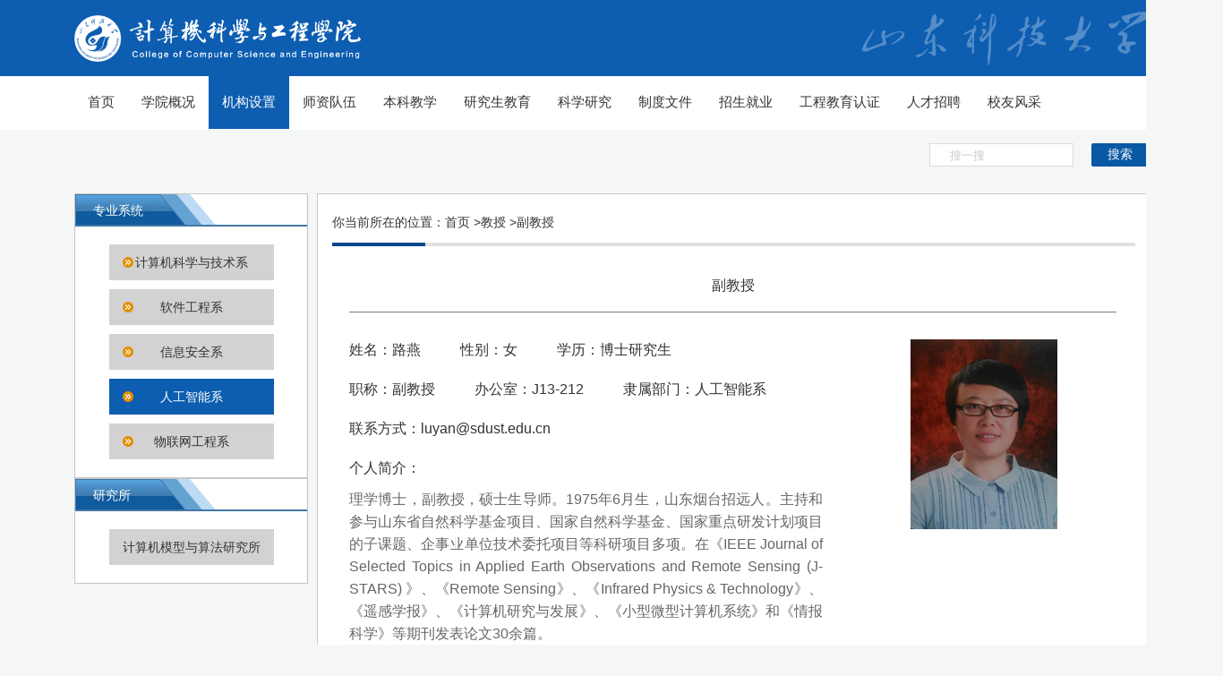

--- FILE ---
content_type: text/html; charset=utf-8
request_url: https://cise.sdust.edu.cn/home/Page/dep_detail/catId/73/id/365.html
body_size: 6436
content:
<!DOCTYPE html>
<html lang="en">

<head>
    <title>山东科技大学-计算机科学与工程学院</title>
    <!-- 公共样式 -->
    <meta charset="UTF-8" />
<!-- <meta name="viewport" content="width=device-width, initial-scale=1.0" /> -->
<meta http-equiv="X-UA-Compatible" content="ie=edge" />
<link rel="stylesheet" href="/static/home/css/public.min.css" />
<link rel="stylesheet" href="/static/home/css/style.min.css" />
<script src="/static/home/jquery/jquery.min.js"></script>
<meta name="keywords" content="" />
<meta name="description" content="" />
    <!-- 单页样式 -->
    <link rel="stylesheet" href="/static/home/css/lead.css"/>
    <link rel="stylesheet" href="/static/home/css/teacher.css"/>
    <link rel="stylesheet" href="/static/home/css/teacher_article.css"/>
</head>

<body>
<!-- header -->
<div class="wd100 header">
    <div class="contain">
        <div class="head">
            <div class="logo left">
                <img src="/uploads/icon/logo2.png" alt=""/>
            </div>
            <div class="logo right">
                <img src="/uploads/icon/logo.png" alt=""/>
            </div>
        </div>
    </div>
</div>
<div class="head-nav wd100">
    <div class="contain">
        <div class="nav">
            <div class="left nav-left">
                <ul class="first">
                    <li class="first-li ">
                        <a href="/" class="first-a">首页</a>
                    </li>

                    
                    <li class="first-li ">
                    <a class="first-a" >学院概况</a>
 
                    <ul class="second">
                                                <li><a href="/home/Page/leader/id/20.html">现任领导</a></li>
                                                                                                <li><a href="/home/history/index/catId/21.html">发展历程</a></li>
                                                                                                <li><a href="/home/contact2/index/catId/151.html">办公电话</a></li>
                                                                                                <li><a href="/home/introduction/index/catId/19.html">学院简介</a></li>
                                                                                                <li><a href="/home/album/index/catId/164.html">宣传画册</a></li>
                                                                                            </ul>
                    </li>

                    
                    <li class="first-li current">
                    <a class="first-a" >机构设置</a>
 
                    <ul class="second">
                                                <li><a href="/home/Page/departments/id/70.html">系所设置</a></li>
                                                                                                <li><a href="/home/laboratory/index/catId/76">实验中心</a></li>
                                                                                                <li><a href="/home/party_government_office/index/catId/26.html">党政办公室</a></li>
                                                                                                <li><a href="/home/committee/index/catId/27.html">团委</a></li>
                                                                                                <li><a href="/home/research_office/index/catId/28.html">教科研办公室</a></li>
                                                                                                <li><a href="/home/training/index/catId/29.html">培训中心</a></li>
                                                                                            </ul>
                    </li>

                    
                    <li class="first-li ">
                    <a class="first-a" >师资队伍</a>
 
                    <ul class="second">
                                                <li><a href="/home/Page/teacher/id/30.html">博士生导师</a></li>
                                                                        <li><a href="/home/Page/teacher/id/31.html">硕士生导师</a></li>
                                                                    </ul>
                    </li>

                    
                    <li class="first-li ">
                    <a class="first-a" >本科教学</a>
 
                    <ul class="second">
                                                <li><a href="/home/special_profession/index/catId/35.html">特色专业</a></li>
                                                                                                <li><a href="/home/quality_course/index/catId/36.html">精品课程</a></li>
                                                                                                <li><a href="/home/teaching_teacher/index/catId/37.html">教学名师</a></li>
                                                                                                <li><a href="/home/teaching_achievement/index/catId/38.html">教学成果</a></li>
                                                                                                <li><a href="/home/teaching_team/index/catId/39.html">教学团队</a></li>
                                                                                            </ul>
                    </li>

                    
                    <li class="first-li ">
                    <a class="first-a" >研究生教育</a>
 
                    <ul class="second">
                                                <li><a href="/home/doctoral_point/index/catId/41.html">博士点</a></li>
                                                                                                <li><a href="/home/masters_degree/index/catId/42.html">硕士点</a></li>
                                                                                                <li><a href="/home/postdoctoral/index/catId/45.html">博士后流动站</a></li>
                                                                                            </ul>
                    </li>

                    
                    <li class="first-li ">
                    <a class="first-a" >科学研究</a>
 
                    <ul class="second">
                                                <li><a href="/home/core_subject/index/catId/46.html">科研平台</a></li>
                                                                                                <li><a href="/home/research_project/index/catId/48.html">科研项目</a></li>
                                                                                                <li><a href="/home/research_awards/index/catId/49.html">科研获奖</a></li>
                                                                                            </ul>
                    </li>

                    
                    <li class="first-li ">
                    <a class="first-a" >制度文件</a>
 
                    <ul class="second">
                                                <li><a href="/home/Page/list_text/catId/51.html">行政工作</a></li>
                                                                        <li><a href="/home/Page/list_text/catId/52.html">党群工作</a></li>
                                                                        <li><a href="/home/Page/list_text/catId/53.html">教学工作</a></li>
                                                                        <li><a href="/home/Page/list_text/catId/54.html">研究生工作</a></li>
                                                                        <li><a href="/home/Page/list_text/catId/55.html">科研工作</a></li>
                                                                        <li><a href="/home/Page/list_text/catId/56.html">学科建设</a></li>
                                                                        <li><a href="/home/Page/list_text/catId/57.html">学团工作</a></li>
                                                                        <li><a href="/home/Page/list_text/catId/58.html">学习工作</a></li>
                                                                    </ul>
                    </li>

                    
                    <li class="first-li ">
                    <a class="first-a" >招生就业</a>
 
                    <ul class="second">
                                                <li><a href="/home/zszt/index/catId/106.html">招生专题</a></li>
                                                                                                <li><a href="/home/postgraduate_employment/index/catId/40.html">考研就业</a></li>
                                                                                            </ul>
                    </li>

                    
                    <li class="first-li ">
                    <a class="first-a" href="/home/Page/news/catId/107">工程教育认证</a>
 
                    <ul class="second">
                                                <li><a href="/home/xxyd/index/catId/115.html">学习园地</a></li>
                                                                                                <li><a href="/home/wjhb/index/catId/110.html">文件汇编</a></li>
                                                                                                <li><a href="/home/jsj/index/catId/116.html">计算机专业认证</a></li>
                                                                                                <li><a href="/home/rjgc/index/catId/118.html">软件工程专业认证</a></li>
                                                                                                <li><a href="/home/wlw/index/catId/119.html">物联网专业认证</a></li>
                                                                                            </ul>
                    </li>

                    
                    <li class="first-li ">
                    <a class="first-a" >人才招聘</a>
 
                    <ul class="second">
                                                <li><a href="/home/talent_article/index/catId/105.html">招聘启事</a></li>
                                                                                                <li><a href="/home/conference2022_3/index/catId/148.html">博士后招聘</a></li>
                                                                                            </ul>
                    </li>

                    
                    <li class="first-li ">
                    <a class="first-a" >校友风采</a>
 
                    <ul class="second">
                                                <li><a href="/home/page/album/catId/62">风采展示</a></li>
                                                                                            </ul>
                    </li>

                                    </ul>
            </div>
            <div class="right search">
                <form name="formsearch" class="search-form input" style="width:100%;" method="get" action="/home/page/news_list.html">
                    <div class="input">
                        <input placeholder="搜一搜" type="text" name="key" value="">
                    </div>
                    <div class="button">
                        <button class="pos-a submit-btn">搜索</button>
                        <!-- <input type="submit" value="搜索" class="pos-a submit-btn"> -->
                    </div>
                </form>
            </div>
        </div>
    </div>
</div>
<div class="clear"></div>

<!-- container -->
<div class="container wd100">
    <div class="contain content">
        <div class="left left-wrap">

            <div class="top">
                <div class="title">专业系统</div>
                <ul class="wrap-con">
                                        <li class="">
                    <img src="/static/home/img/tb-1.png" alt="">
                    <a href="/home/Page/departments/id/70.html">计算机科学与技术系</a>
                    </li>
                                                            <li class="">
                    <img src="/static/home/img/tb-1.png" alt="">
                    <a href="/home/Page/departments/id/71.html">软件工程系</a>
                    </li>
                                                            <li class="">
                    <img src="/static/home/img/tb-1.png" alt="">
                    <a href="/home/Page/departments/id/72.html">信息安全系</a>
                    </li>
                                                            <li class="current">
                    <img src="/static/home/img/tb-1.png" alt="">
                    <a href="/home/Page/departments/id/73.html">人工智能系</a>
                    </li>
                                                            <li class="">
                    <img src="/static/home/img/tb-1.png" alt="">
                    <a href="/home/Page/departments/id/74.html">物联网工程系</a>
                    </li>
                                                                            </ul>
            </div>

            <div class="top">
                <div class="title">研究所</div>
                <ul class="wrap-con">
                                                                                                                                            <li class="">
                    <!--<img src="/static/home/img/tb-1.png" alt="">-->
                    <a href="/home/Page/departments/id/75.html">计算机模型与算法研究所</a>
                    </li>
                                                        </ul>
            </div>
        </div>
        <div class="right right-wrap">
            <div class="breadcrumb">
    <div class="container bg-none flex rcs">
        <div class="position-title">你当前所在的位置：</div>
        <ul class="list clearfix position-wrap flex rcs">
            <li class="position-item">
                <a href="/" class="position-item-a">首页 > </a>
            </li>
            <li class="position-item">
                <a href="" class="position-item-a">教授 > </a>
            </li>
            <li class="position-item">
                <a href="" class="position-item-a">副教授</a>
            </li>
        </ul>
    </div>
</div>
            <div class="xian">
                <div class="left"></div>
                <div class="right"></div>
            </div>
            <p class="title">副教授</p>
            <div class="wire"></div>
            <div class="bod">
                <div class="left data">
                    <p>
                        <span>姓名：路燕</span>
                        <span>性别：女</span>
                        <span>学历：博士研究生</span>
                    </p>
                    <p>
                        <span>职称：副教授</span>
                        <span>办公室：J13-212</span>
                        <span>隶属部门：人工智能系</span>
                    </p>
                    <p>联系方式：luyan@sdust.edu.cn</p>
                    <p>个人简介：</p>
                    <p class='p1'>理学博士，副教授，硕士生导师。1975年6月生，山东烟台招远人。主持和参与山东省自然科学基金项目、国家自然科学基金、国家重点研发计划项目的子课题、企事业单位技术委托项目等科研项目多项。在《IEEE Journal of Selected Topics in Applied Earth Observations and Remote Sensing (J-STARS) 》、《Remote Sensing》、《Infrared Physics & Technology》、《遥感学报》、《计算机研究与发展》、《小型微型计算机系统》和《情报科学》等期刊发表论文30余篇。</p>
                </div>
                <div class="right photo">
                    <img src="/uploads/20190625/4a52e44b1c065237390f4cbeacdd34d6.png" alt="">
                </div>
                <div class="clear"></div>
                <p class="particulars">详细信息: </p>
                <div class="details">
                    <p style="text-align: center;"><img src="/uploads/ueditor/image/20190625/1561450917618418.png" title="1561450917618418.png" alt="ly_2.png"/></p><p style="line-height:28px;background:white"><span style="font-size:16px;font-family:宋体;color:#333333"></span></p><p style="line-height:28px;background:white"><span style="font-size:16px;font-family:宋体;color:#333333">研究方向包括：</span></p><p style="line-height:28px;background:white"><span style="font-size:16px;font-family:宋体;color:#333333">机器学习、深度学习、知识图谱和遥感影像智能解译等。</span></p><p style="line-height:28px;background:white"><span style="font-size:16px;font-family:宋体;color:#333333">实验室</span><span style="font-size:16px;font-family:&#39;Times New Roman&#39;,serif;color:#333333">CSDN</span><span style="font-size:16px;font-family: 宋体;color:#333333">博客网站：</span><span style="font-size:16px;font-family:&#39;Times New Roman&#39;,serif;color:#333333">https://blog.csdn.net/DoctorCuiLab</span></p><p style="line-height:28px;background:white"><span style="font-size:16px;font-family:宋体;color:#333333">实验室公众号：</span><span style="font-size:16px;font-family:&#39;Times New Roman&#39;,serif;color:#333333">&nbsp;<img src="/uploads/ueditor/image/20220408/1649400259576776.jpg" title="1649400259576776.jpg" alt="公众号.jpg"/></span></p><p style="line-height:28px;background:white"><span style="font-size:16px;font-family:&#39;Times New Roman&#39;,serif;color:#333333"></span></p><p style="line-height:28px;background:white"><span style="font-size:16px;font-family:宋体;color:#333333">欢迎有一定编程基础、希望进一步丰富项目开发经验的同学报考研究生，也欢迎对人工智能、机器学习、深度学习、计算机视觉、大数据等领域感兴趣、希望在高水平学术刊物上发表论文的同学报考研究生。</span></p><p style="line-height:28px;background:white"><span style="font-size:16px;font-family:&#39;Times New Roman&#39;,serif;color:#333333">&nbsp;</span></p><p style="line-height:28px;background:white"><span style="font-size:16px;font-family:宋体;color:#333333">联系方式：</span><span style="font-size:16px;font-family:&#39;Times New Roman&#39;,serif;color:#333333">15153225928</span><span style="font-size:16px;font-family:宋体;color:#333333">（微信号），</span><span style="font-size:16px;font-family:&#39;Times New Roman&#39;,serif;color:#333333">1928385861</span><span style="font-size:16px;font-family:宋体;color:#333333">（</span><span style="font-size:16px;font-family:&#39;Times New Roman&#39;,serif;color:#333333">QQ</span><span style="font-size:16px;font-family:宋体;color:#333333">号）</span></p><p style="line-height:28px;background:white"><span style="font-size:16px;font-family:宋体;color:#333333">电子邮箱：</span><span style="font-size:16px;font-family:&#39;Times New Roman&#39;,serif;color:#333333">luyan@sdkd.net.cn</span><span style="font-size:16px;font-family:宋体;color:#333333">，</span><span style="font-size:16px;font-family:&#39;Times New Roman&#39;,serif;color:#333333">luyan@sdust.edu.cn</span></p><p style="line-height:28px;background:white"><span style="font-size:16px;font-family:宋体;color:#333333">办公室地点：计算机学院</span><span style="font-size:16px;font-family:&#39;Times New Roman&#39;,serif;color:#333333">J13-212</span></p><p style="line-height:28px;background:white"><span style="font-size:16px;font-family:&#39;Times New Roman&#39;,serif;color:#333333">&nbsp;</span></p><p style="text-indent:32px;line-height:28px;background:white"><span style="font-size:16px;font-family:&#39;Times New Roman&#39;,serif;color:#333333"></span></p><p style="line-height:28px;background:white"><strong><span style="font-size:19px;font-family:宋体;color:#333333">近</span></strong><strong><span style="font-size:19px;font-family:&#39;Times New Roman&#39;,serif;color:#333333">5</span></strong><strong><span style="font-size:19px;font-family: 宋体;color:#333333">年主持和参与的科研项目：</span></strong></p><p style="margin-left:24px;line-height:28px;background:white"><span style=";font-family:&#39;Times New Roman&#39;,serif;color:#333333">[1] </span><span style="font-size:16px;font-family: 宋体;color:#333333">基于深度学习的筏式养殖海藻精细化遥感监测方法研究</span><span style="font-size:16px;font-family:&#39;Times New Roman&#39;,serif;color:#333333">-</span><span style="font-size:16px;font-family:宋体;color:#333333">以海州湾为研究区，山东省自然科学基金面上项目（</span><span style="font-size:16px;font-family:&#39;Times New Roman&#39;,serif;color:#333333">ZR2020MD099</span><span style="font-size:16px;font-family:宋体;color:#333333">），</span><span style="font-size: 16px;font-family:&#39;Times New Roman&#39;,serif;color:#333333">10</span><span style="font-size:16px;font-family:宋体;color:#333333">万元，</span><span style="font-size:16px;font-family:&#39;Times New Roman&#39;,serif;color:#333333">2021-2023</span><span style="font-size:16px;font-family: 宋体;color:#333333">年（位次：</span><span style="font-size:16px;font-family:&#39;Times New Roman&#39;,serif;color:#333333">1/8</span><span style="font-size:16px;font-family:宋体;color:#333333">）</span></p><p style="margin-left:28px;line-height:28px;background:white"><span style="font-size:16px;font-family: &#39;Times New Roman&#39;,serif;color:#333333">[2] </span><span style="font-size:16px;font-family:宋体;color:#333333">融合地学知识图谱的多生态型滨海湿地植被精细分类方法研究，国家自然科学基金面上项目（</span><span style="font-size:16px;font-family:&#39;Times New Roman&#39;,serif;color:#333333">42276185</span><span style="font-size:16px;font-family:宋体;color:#333333">），</span><span style="font-size: 16px;font-family:&#39;Times New Roman&#39;,serif;color:#333333">55</span><span style="font-size:16px;font-family:宋体;color:#333333">万元，</span><span style="font-size:16px;font-family:&#39;Times New Roman&#39;,serif;color:#333333">2023-2026</span><span style="font-size:16px;font-family: 宋体;color:#333333">年（位次：</span><span style="font-size:16px;font-family:&#39;Times New Roman&#39;,serif;color:#333333">2/6</span><span style="font-size:16px;font-family:宋体;color:#333333">位）</span></p><p style="margin-left:28px;line-height:28px;background:white"><span style="font-size:16px;font-family: &#39;Times New Roman&#39;,serif;color:#333333">[2] </span><span style="font-size:16px;font-family:宋体;color:#333333">大规模异质社交网络的表示学习及应用研究，中国科学院网络数据科学与技术重点实验室</span><span style="font-size:16px;font-family:&#39;Times New Roman&#39;,serif;color:#333333">&amp;</span><span style="font-size:16px;font-family:宋体;color:#333333">大数据分析系统国家工程实验室联合开放课题（</span><span style="font-size:16px;font-family:&#39;Times New Roman&#39;,serif;color:#333333">CASNDST202007</span><span style="font-size:16px;font-family:宋体;color:#333333">），</span><span style="font-size: 16px;font-family:&#39;Times New Roman&#39;,serif;color:#333333">5</span><span style="font-size:16px;font-family:宋体;color:#333333">万元，</span><span style="font-size:16px;font-family:&#39;Times New Roman&#39;,serif;color:#333333">2020.01-2021.12</span><span style="font-size:16px;font-family:宋体;color:#333333">（位次：</span><span style="font-size:16px;font-family:&#39;Times New Roman&#39;,serif;color:#333333">2/9</span><span style="font-size:16px;font-family:宋体;color:#333333">）</span></p><p style="margin-left:28px;line-height:28px;background:white"><span style="font-size:16px;font-family: &#39;Times New Roman&#39;,serif;color:#333333">[3] </span><span style="font-size:16px;font-family:宋体;color:#333333">社交网络的深度分析与挖掘关键技术研究，计算智能与中文信息处理教育部重点实验室、智能信息处理山西省重点实验室开放基金（</span><span style="font-size:16px;font-family:&#39;Times New Roman&#39;,serif;color:#333333">CICIP2020001</span><span style="font-size:16px;font-family:宋体;color:#333333">），</span><span style="font-size: 16px;font-family:&#39;Times New Roman&#39;,serif;color:#333333"> 2020.10-2022.09</span><span style="font-size:16px;font-family:宋体;color:#333333">，</span><span style="font-size: 16px;font-family:&#39;Times New Roman&#39;,serif;color:#333333">3</span><span style="font-size:16px;font-family:宋体;color:#333333">万元（位次：</span><span style="font-size:16px;font-family:&#39;Times New Roman&#39;,serif;color:#333333">2/11</span><span style="font-size:16px;font-family: 宋体;color:#333333">）</span></p><p style="margin-left:28px;line-height:28px;background:white"><span style="font-size:16px;font-family: &#39;Times New Roman&#39;,serif;color:#333333">[4] </span><span style="font-size:16px;font-family:宋体;color:#333333">重要海洋战略通道与战略支点环境安全决策支持系统，国家重点研发计划项目子课题，</span><span style="font-size:16px;font-family:&#39;Times New Roman&#39;,serif;color:#333333">2018.01-2020.12</span><span style="font-size:16px;font-family:宋体;color:#333333">，</span><span style="font-size: 16px;font-family:&#39;Times New Roman&#39;,serif;color:#333333">25</span><span style="font-size:16px;font-family:宋体;color:#333333">万（位次：</span><span style="font-size:16px;font-family:&#39;Times New Roman&#39;,serif;color:#333333">2/4</span><span style="font-size:16px;font-family:宋体;color:#333333">）</span></p><p style="margin-left:28px;line-height:28px;background:white"><span style="font-size:16px;font-family: &#39;Times New Roman&#39;,serif;color:#333333">[5] </span><span style="font-size:16px;font-family:宋体;color:#333333">新时代乡村振兴背景下传统村落文化的传承与发展，</span><span style="font-size:16px;font-family:&#39;Times New Roman&#39;,serif;color:#333333">2019</span><span style="font-size:16px;font-family:宋体;color:#333333">年度“传统文化与经济社会发展”专项课题（</span><span style="font-size:16px;font-family:&#39;Times New Roman&#39;,serif;color:#333333">CT201911100</span><span style="font-size:16px;font-family:宋体;color:#333333">）</span><span style="font-size: 16px;font-family:&#39;Times New Roman&#39;,serif;color:#333333">,2019-2020</span><span style="font-size: 16px;font-family:宋体;color:#333333">（位次：</span><span style="font-size:16px;font-family:&#39;Times New Roman&#39;,serif;color:#333333">2/6</span><span style="font-size:16px;font-family:宋体;color:#333333">）</span></p><p style="margin-left:28px;line-height:28px;background:white"><span style="font-size:16px;font-family: &#39;Times New Roman&#39;,serif;color:#333333">[6] </span><span style="font-size:16px;font-family:宋体;color:#333333">基于多源高光谱遥感的黄河三角洲入侵物种互花米草智能检测与识别方法研究（</span><span style="font-size:16px;font-family:&#39;Times New Roman&#39;,serif;color:#333333">ZR2020MD096</span><span style="font-size:16px;font-family:宋体;color:#333333">），山东省自然科学基金面上项目，</span><span style="font-size:16px;font-family:&#39;Times New Roman&#39;,serif;color:#333333">10</span><span style="font-size:16px;font-family:宋体;color:#333333">万元，</span><span style="font-size:16px;font-family:&#39;Times New Roman&#39;,serif;color:#333333">2021-2023</span><span style="font-size:16px;font-family: 宋体;color:#333333">年（位次：</span><span style="font-size:16px;font-family:&#39;Times New Roman&#39;,serif;color:#333333">3/10</span><span style="font-size:16px;font-family:宋体;color:#333333">）</span></p><p style="margin-left:28px;line-height:28px;background:white"><span style="font-size:16px;font-family: &#39;Times New Roman&#39;,serif;color:#333333">[7] </span><span style="font-size:16px;font-family:宋体;color:#333333">复杂属性网络的多视角表示学习关键技术研究，国家自然科学基金面上项目（</span><span style="font-size:16px;font-family:&#39;Times New Roman&#39;,serif;color:#333333">62072288</span><span style="font-size:16px;font-family:宋体;color:#333333">），</span><span style="font-size: 16px;font-family:&#39;Times New Roman&#39;,serif;color:#333333">56</span><span style="font-size:16px;font-family:宋体;color:#333333">万元，</span><span style="font-size:16px;font-family:&#39;Times New Roman&#39;,serif;color:#333333">2021.01-2024.12</span><span style="font-size:16px;font-family:宋体;color:#333333">（位次：</span><span style="font-size:16px;font-family:&#39;Times New Roman&#39;,serif;color:#333333">5/10</span><span style="font-size:16px;font-family: 宋体;color:#333333">）</span></p><p style="margin-left:28px;line-height:28px;background:white"><span style="font-size:16px;font-family: &#39;Times New Roman&#39;,serif;color:#333333">[8] </span><span style="font-size:16px;font-family:宋体;color:#333333">智慧城市数字大脑视觉中枢研发，青岛西海岸新区科技项目，</span><span style="font-size:16px;font-family:&#39;Times New Roman&#39;,serif;color:#333333">2019.12-2021.12</span><span style="font-size:16px;font-family:宋体;color:#333333">，</span><span style="font-size: 16px;font-family:&#39;Times New Roman&#39;,serif;color:#333333">60</span><span style="font-size:16px;font-family:宋体;color:#333333">万，（位次：</span><span style="font-size:16px;font-family:&#39;Times New Roman&#39;,serif;color:#333333">4/13</span><span style="font-size:16px;font-family: 宋体;color:#333333">）</span></p><p style="margin-left:28px;line-height:28px;background:white"><span style="font-size:16px;font-family: &#39;Times New Roman&#39;,serif;color:#333333">[9] </span><span style="font-size:16px;font-family:宋体;color:#333333">海洋领域</span><span style="font-size:16px;font-family:&#39;Times New Roman&#39;,serif;color:#333333">**</span><span style="font-size:16px;font-family:宋体;color:#333333">应用示范项目研究开发及生产示范，国家卫星海洋应用中心项目，</span><span style="font-size:16px;font-family:&#39;Times New Roman&#39;,serif;color:#333333">50</span><span style="font-size:16px;font-family:宋体;color:#333333">万，</span><span style="font-size: 16px;font-family:&#39;Times New Roman&#39;,serif;color:#333333">20.01-2020.10</span><span style="font-size: 16px;font-family:宋体;color:#333333">（位次：</span><span style="font-size:16px;font-family:&#39;Times New Roman&#39;,serif;color:#333333">3/4</span><span style="font-size:16px;font-family:宋体;color:#333333">）</span></p><p style="margin-left:28px;line-height:28px;background:white"><span style="font-size:16px;font-family: &#39;Times New Roman&#39;,serif;color:#333333">[10]</span><span style="font-size:16px;font-family:宋体;color:#333333">珊瑚礁和北极滨海湿地高分遥感监测软件，自然资源部第一海洋研究所委托项目，</span><span style="font-size:16px;font-family:&#39;Times New Roman&#39;,serif;color:#333333">18</span><span style="font-size:16px;font-family:宋体;color:#333333">万，</span><span style="font-size: 16px;font-family:&#39;Times New Roman&#39;,serif;color:#333333">2021.07.01-2021.09.30</span><span style="font-size:16px;font-family:宋体;color:#333333">（位次：</span><span style="font-size:16px;font-family:&#39;Times New Roman&#39;,serif;color:#333333">3/8</span><span style="font-size:16px;font-family:宋体;color:#333333">）</span></p><p style="margin-left:28px;line-height:28px;background:white"><span style="font-size:16px;font-family: &#39;Times New Roman&#39;,serif;color:#333333">[11]</span><span style="font-size:16px;font-family:宋体;color:#333333">新工科背景下创新人才培养模式探索与实践</span><span style="font-size:16px;font-family:&#39;Times New Roman&#39;,serif;color:#333333">, </span><span style="font-size:16px;font-family:宋体;color:#333333">“教育部高教司产学合作协同育人”项目（</span><span style="font-size:16px;font-family:&#39;Times New Roman&#39;,serif;color:#333333">201802070015</span><span style="font-size:16px;font-family:宋体;color:#333333">），</span><span style="font-size: 16px;font-family:&#39;Times New Roman&#39;,serif;color:#333333">2019.03-2020.02</span><span style="font-size:16px;font-family:宋体;color:#333333">（位次：</span><span style="font-size:16px;font-family:&#39;Times New Roman&#39;,serif;color:#333333">1/4</span><span style="font-size:16px;font-family:宋体;color:#333333">）</span></p><p style="line-height:28px;background:white"><span style=";font-family:&#39;Times New Roman&#39;,serif;color:#333333">&nbsp;</span></p><p style="line-height:28px;background:white"><strong><span style="font-size:19px;font-family:宋体;color:#333333">近</span></strong><strong><span style="font-size:19px;font-family:&#39;Times New Roman&#39;,serif;color:#333333">5</span></strong><strong><span style="font-size:19px;font-family: 宋体;color:#333333">年发表的学术论文：</span></strong></p><p style="margin-left:28px;line-height:28px;background:white"><span style="font-size:16px;font-family: &#39;Times New Roman&#39;,serif;color:#333333">[1]&nbsp;&nbsp;&nbsp;Cui Binge, Li Xinhui, Wu Jing, Ren Guangbo and <strong>Lu Yan</strong>*. Tiny-Scene Embedding Network for Coastal Wetland Mapping Using Zhuhai-1 Hyperspectral Images. IEEE Geoscience and Remote Sensing Letters</span><span style="font-size:16px;font-family:宋体;color:#333333">（</span><span style="font-size: 16px;font-family:&#39;Times New Roman&#39;,serif;color:#333333">SCI</span><span style="font-size:16px;font-family:宋体;color:#333333">期刊</span><span style="font-size:16px;font-family:&#39;Times New Roman&#39;,serif;color:#333333">2</span><span style="font-size:16px;font-family:宋体;color:#333333">区）</span><span style="font-size:16px;font-family:&#39;Times New Roman&#39;,serif;color:#333333">, 2022, 19, 1-5.&nbsp;</span></p><p style="margin-left:28px;line-height:28px;background:white"><span style="font-size:16px;font-family: &#39;Times New Roman&#39;,serif;color:#333333">[2]&nbsp;&nbsp;&nbsp;</span><strong><span style="font-size:16px;font-family: 宋体;color:#333333">路燕</span></strong><span style="font-size:16px;font-family:宋体;color:#333333">，任月，崔宾阁</span><span style="font-size:16px;font-family:&#39;Times New Roman&#39;,serif;color:#333333">*. </span><span style="font-size:16px;font-family:宋体;color:#333333">噪声鲁棒的高光谱图像波段选择方法</span><span style="font-size: 16px;font-family:&#39;Times New Roman&#39;,serif;color:#333333">. </span><span style="font-size:16px;font-family:宋体;color:#333333">遥感学报（</span><span style="font-size:16px;font-family:&#39;Times New Roman&#39;,serif;color:#333333">EI</span><span style="font-size:16px;font-family:宋体;color:#333333">期刊）</span><span style="font-size:16px;font-family:&#39;Times New Roman&#39;,serif;color:#333333">, 2022,&nbsp;26(11): 2382-2398</span></p><p style="margin-left:28px;line-height:28px;background:white"><span style="font-size:16px;font-family: &#39;Times New Roman&#39;,serif;color:#333333">[3]&nbsp;&nbsp;&nbsp;Cui Binge, Cui Jiandi, Hao Siyuan, Guo Nannan and <strong>Lu Yan</strong>*. Spectral-spatial hyperspectral image classification based on superpixel and multi-classifier fusion. International Journal of Remote Sensing</span><span style="font-size:16px;font-family:宋体;color:#333333">（</span><span style="font-size: 16px;font-family:&#39;Times New Roman&#39;,serif;color:#333333">SCI</span><span style="font-size:16px;font-family:宋体;color:#333333">期刊</span><span style="font-size:16px;font-family:&#39;Times New Roman&#39;,serif;color:#333333">3</span><span style="font-size:16px;font-family:宋体;color:#333333">区）</span><span style="font-size:16px;font-family:&#39;Times New Roman&#39;,serif;color:#333333">, 2020, 41(16)</span><span style="font-size:16px;font-family:宋体;color:#333333">：</span><span style="font-size: 16px;font-family:&#39;Times New Roman&#39;,serif;color:#333333">6157-6182.</span></p><p style="margin-left:28px;line-height:28px;background:white"><span style="font-size:16px;font-family: &#39;Times New Roman&#39;,serif;color:#333333">[4]&nbsp;&nbsp;&nbsp;</span><span style="font-size:16px;font-family: 宋体;color:#333333">崔宾阁，钟利伟，<strong>路燕</strong></span><span style="font-size:16px;font-family:&#39;Times New Roman&#39;,serif;color:#333333">*</span><span style="font-size:16px;font-family:宋体;color:#333333">．基于多特征图像集成的高光谱图像分类方法．山东科技大学学报（自然科学版），</span><span style="font-size:16px;font-family:&#39;Times New Roman&#39;,serif;color:#333333">2020</span><span style="font-size:16px;font-family:宋体;color:#333333">，</span><span style="font-size: 16px;font-family:&#39;Times New Roman&#39;,serif;color:#333333">39(2)</span><span style="font-size:16px;font-family:宋体;color:#333333">：</span><span style="font-size:16px;font-family:&#39;Times New Roman&#39;,serif;color:#333333">86-94&nbsp;</span></p><p style="margin-left:28px;line-height:28px;background:white"><span style="font-size:16px;font-family: &#39;Times New Roman&#39;,serif;color:#333333">[5] Exploring the Development Model of Instructors in Innovation and Entrepreneurship Education. <strong>Yan LU</strong>, Yue REN, Binge CUI*, ICESD 2020: The 5th International Conference on Education and Social Development.</span></p><p style="margin-left:28px;line-height:28px;background:white"><span style="font-size:16px;font-family: &#39;Times New Roman&#39;,serif;color:#333333">[6]&nbsp;&nbsp;&nbsp;Cui Binge, Zhong Liwei, Yin Bei, Ren Guangbo, <strong>Lu Yan</strong>*. Hyperspectral Image Classification Based on Multiple Kernel Mutual Learning, Infrared Physics and Technology</span><span style="font-size:16px;font-family:宋体;color:#333333">（</span><span style="font-size:16px;font-family:&#39;Times New Roman&#39;,serif;color:#333333">SCI</span><span style="font-size:16px;font-family:宋体;color:#333333">期刊</span><span style="font-size:16px;font-family:&#39;Times New Roman&#39;,serif;color:#333333">3</span><span style="font-size:16px;font-family:宋体;color:#333333">区）</span><span style="font-size: 16px;font-family:&#39;Times New Roman&#39;,serif;color:#333333">, 2019, 99, 113-122&nbsp;</span></p><p style="margin-left:28px;line-height:28px;background:white"><span style="font-size:16px;font-family: &#39;Times New Roman&#39;,serif;color:#333333">[7]&nbsp;&nbsp;&nbsp;</span><span style="font-size:16px;font-family: 宋体;color:#333333">崔宾阁，吴亚男，钟勇，钟利伟，<strong>路燕</strong></span><span style="font-size:16px;font-family:&#39;Times New Roman&#39;,serif;color:#333333">*. </span><span style="font-size:16px;font-family:宋体;color:#333333">高光谱图像滚动引导递归滤波与地物分类</span><span style="font-size:16px;font-family:&#39;Times New Roman&#39;,serif;color:#333333">. </span><span style="font-size:16px;font-family:宋体;color:#333333">遥感学报（</span><span style="font-size:16px;font-family:&#39;Times New Roman&#39;,serif;color:#333333">EI</span><span style="font-size:16px;font-family:宋体;color:#333333">期刊）</span><span style="font-size:16px;font-family:&#39;Times New Roman&#39;,serif;color:#333333">, 2019, 23(3): 431-442.&nbsp;</span></p><p style="margin-left:28px;line-height:28px;background:white"><span style="font-size:16px;font-family: &#39;Times New Roman&#39;,serif;color:#333333">[8]&nbsp;&nbsp;&nbsp;Cui Binge, Xie Xiaoyun, Hao Siyuan, Cui Jiandi, <strong>Lu Yan</strong>*. Semi-supervised Classification of Hyperspectral Images Based on Extended Label Propagation and Rolling Guidance Filtering. Remote Sensing</span><span style="font-size:16px;font-family:宋体;color:#333333">（</span><span style="font-size: 16px;font-family:&#39;Times New Roman&#39;,serif;color:#333333">SCI</span><span style="font-size:16px;font-family:宋体;color:#333333">期刊</span><span style="font-size:16px;font-family:&#39;Times New Roman&#39;,serif;color:#333333">2</span><span style="font-size:16px;font-family:宋体;color:#333333">区）</span><span style="font-size:16px;font-family:&#39;Times New Roman&#39;,serif;color:#333333">, 2018, 10(4): 515</span></p><p style="line-height:28px;background:white"><span style=";font-family:&#39;Times New Roman&#39;,serif;color:#333333">&nbsp;</span></p><p style="line-height:28px;background:white"><strong><span style="font-size:19px;font-family:宋体;color:#333333">主要学习经历：</span></strong></p><p style="line-height:28px;background:white"><span style="font-size:16px;font-family:&#39;Times New Roman&#39;,serif;color:#333333">1998</span><span style="font-size:16px;font-family: 宋体;color:#333333">年</span><span style="font-size:16px;font-family:&#39;Times New Roman&#39;,serif;color:#333333">7</span><span style="font-size:16px;font-family:宋体;color:#333333">月于燕山大学获计算机及应用工学学士学位；</span></p><p style="line-height:28px;background:white"><span style="font-size:16px;font-family:&#39;Times New Roman&#39;,serif;color:#333333">2000</span><span style="font-size:16px;font-family: 宋体;color:#333333">年</span><span style="font-size:16px;font-family:&#39;Times New Roman&#39;,serif;color:#333333">7</span><span style="font-size:16px;font-family:宋体;color:#333333">月于燕山大学获计算机应用技术工学硕士学位；</span></p><p style="line-height:28px;background:white"><span style="font-size:16px;font-family:&#39;Times New Roman&#39;,serif;color:#333333">2003</span><span style="font-size:16px;font-family: 宋体;color:#333333">年</span><span style="font-size:16px;font-family:&#39;Times New Roman&#39;,serif;color:#333333">6</span><span style="font-size:16px;font-family:宋体;color:#333333">月于复旦大学获计算机软件与理论理学博士学位；</span></p><p style="line-height:28px;background:white"><span style="font-size:16px;font-family:&#39;Times New Roman&#39;,serif;color:#333333">2003</span><span style="font-size:16px;font-family: 宋体;color:#333333">年</span><span style="font-size:16px;font-family:&#39;Times New Roman&#39;,serif;color:#333333">7</span><span style="font-size:16px;font-family:宋体;color:#333333">月至</span><span style="font-size: 16px;font-family:&#39;Times New Roman&#39;,serif;color:#333333">2005</span><span style="font-size:16px;font-family:宋体;color:#333333">年</span><span style="font-size:16px;font-family:&#39;Times New Roman&#39;,serif;color:#333333">3</span><span style="font-size:16px;font-family:宋体;color:#333333">月在哈尔滨工业大学计算机科学与技术博士后流动站从事博士后研究工作。</span><span style="font-size:16px;font-family:&#39;Times New Roman&#39;,serif;color:#333333">&nbsp;</span></p><p style="text-indent:32px;line-height:28px;background:white"><span style="font-size:16px;font-family:&#39;Times New Roman&#39;,serif;color:#333333"></span><br/></p><p><br/></p>                </div>
            </div>
        </div>
    </div>
</div>
<!-- footer -->
<div class="clear"></div>
<div class="footer wd100">
    <div class="foot contain" style="height: 100%;line-height: normal;">
        <div class="" style="margin-top:20px;margin-bottom: 10px;">版权所有@山东科技大学-计算机科学与工程学院</div>
        <div class="" style="display: block;"> <a href="mailto:ciseweb@163.com" style="margin-right: 20px;"> 联系管理员 </a><a href="http://cise.sdust.edu.cn"> 旧版链接
        </a>
        </div>
    </div>
</div>
</body>

</html>

--- FILE ---
content_type: text/css
request_url: https://cise.sdust.edu.cn/static/home/css/public.min.css
body_size: 3309
content:
@charset "UTF-8";
/**
 *  Author: ToDo Meng
 *  Date:   2017.7.12
 *  Time:   09:00
 *  Desc:   网站框架公共样式表
**/

/************       Common       ************/

* {
    margin: 0;
    padding: 0;
}

html,
body {
    font-family: "微软雅黑", "Microsoft YaHei", Arial, sans-serif;
    font-size: 14px;
    color: #333;
    background: #f5f7f6;
}

a {
    text-decoration: none;
    color: #333;
}

ul,
ol {
    list-style-type: none;
}

img {
    max-width: 100%;
    border: none;
    vertical-align: middle;
    object-fit: contain;
}

button,
input {
    font-style: inherit;
    font-family: inherit;
    font-weight: inherit;
}

i,
cite,
em,
var,
address,
dfn {
    font-style: normal;
}

select,
textarea {
    resize: none;
    outline: none;
}

input {
    outline: medium;
    -webkit-appearance: none;
}

input[type='button'] {
    cursor: pointer;
}

input[type='submit'] {
    cursor: pointer;
}

input[type='text'] {
    text-indent: .725em;
}

:-moz-placeholder {
    color: #ccc;
}

/* Mozilla Firefox 4 to 18 */

::-moz-placeholder {
    color: #ccc;
}
table {
    border-collapse: collapse;
    border-color: #999;
}
td {
    padding: .5rem 1rem;
    border-color: #999;
}

/* Mozilla Firefox 19+ */

input:-ms-input-placeholder,
textarea:-ms-input-placeholder {
    color: #ccc;
}

input::-webkit-input-placeholder,
textarea::-webkit-input-placeholder {
    color: #ccc;
}

/************       Common       ************/

/************       Pages        ************/

.pages {
    text-align: center;
    margin: 10px auto 25px;
}

/************       Pages        ************/

/************       Position     ************/

.center {
    margin-left: auto;
    margin-right: auto;
}

.pos-r {
    position: relative;
}

/* .pos-a {
    position: absolute;
} */

.pos-f {
    position: fixed;
}

.left {
    float: left;
}

.right {
    float: right;
}

.return {
    display: block;
}

/************       Position     ************/

/************       Margin       ************/

#mag-0,
.mag-0 {
    margin: 0 !important;
}

.mt-10 {
    margin-top: 10px;
}

.mb-10 {
    margin-bottom: 10px;
}

.ml-10 {
    margin-left: 10px;
}

.mr-10 {
    margin-right: 10px;
}

.mt-15 {
    margin-top: 15px;
}

.mb-15 {
    margin-bottom: 15px;
}

.ml-15 {
    margin-left: 15px;
}

.mr-15 {
    margin-right: 15px;
}

.mt-20 {
    margin-top: 20px;
}

.mb-20 {
    margin-bottom: 20px;
}

.ml-20 {
    margin-left: 20px;
}

.mr-20 {
    margin-right: 20px;
}

.mt-30 {
    margin-top: 30px;
}

.mb-30 {
    margin-bottom: 30px;
}

.ml-30 {
    margin-left: 30px;
}

.mr-30 {
    margin-right: 30px;
}

.mt-40 {
    margin-top: 40px;
}

.mb-40 {
    margin-bottom: 40px;
}

.ml-40 {
    margin-left: 40px;
}

.mr-40 {
    margin-right: 40px;
}

.mt-50 {
    margin-top: 50px;
}

.mb-50 {
    margin-bottom: 50px;
}

.ml-50 {
    margin-left: 50px;
}

.mr-50 {
    margin-right: 50px;
}

/************       Margin       ************/

/************       Padding      ************/

#pad-0,
.pad-0 {
    padding: 0 !important;
}

.pt-10 {
    padding-top: 10px;
}

.pb-10 {
    padding-bottom: 10px;
}

.pl-10 {
    padding-left: 10px;
}

.pr-10 {
    padding-right: 10px;
}

.pt-15 {
    padding-top: 15px;
}

.pb-15 {
    padding-bottom: 15px;
}

.pl-15 {
    padding-left: 15px;
}

.pr-15 {
    padding-right: 15px;
}

.pt-20 {
    padding-top: 20px;
}

.pb-20 {
    padding-bottom: 20px;
}

.pl-20 {
    padding-left: 20px;
}

.pr-20 {
    padding-right: 20px;
}

.pt-30 {
    padding-top: 30px;
}

.pb-30 {
    padding-bottom: 30px;
}

.pl-30 {
    padding-left: 30px;
}

.pr-30 {
    padding-right: 30px;
}

.pt-40 {
    padding-top: 40px;
}

.pb-40 {
    padding-bottom: 40px;
}

.pl-40 {
    padding-left: 40px;
}

.pr-40 {
    padding-right: 40px;
}

.pt-50 {
    padding-top: 50px;
}

.pb-50 {
    padding-bottom: 50px;
}

.pl-50 {
    padding-left: 50px;
}

.pr-50 {
    padding-right: 50px;
}

/************       Padding      ************/

/************       Display      ************/

.icons {
    display: block;
}

.block {
    display: block;
}

.none {
    display: none;
}

.in-line {
    display: inline;
}

.inl-block {
    display: inline-block;
    *display: inline;
    *zoom: 1;
}

.op-0 {
    opacity: 0;
}

/************       Display      ************/

/************       Width        ************/

.w100 {
    width: 100%;
}

.w90 {
    width: 90%;
}

.w80 {
    width: 80%;
}

.w70 {
    width: 70%;
}

.w60 {
    width: 60%;
}

.w55 {
    width: 55%;
}

.w50 {
    width: 50%;
}

.w45 {
    width: 45%;
}

.w40 {
    width: 40%;
}

.w35 {
    width: 35%;
}

.w34 {
    width: 34%;
}

.w30 {
    width: 30%;
}

.w25 {
    width: 25%;
}

.w20 {
    width: 20%;
}

.w19 {
    width: 19%;
}

.w15 {
    width: 15%;
}

.w10 {
    width: 10%;
}

.w05 {
    width: 5%;
}

/************       Width        ************/

/************       Height       ************/

.h100 {
    height: 100%;
}

.h90 {
    height: 90%;
}

.h80 {
    height: 80%;
}

.h70 {
    height: 70%;
}

.h60 {
    height: 60%;
}

.h55 {
    height: 55%;
}

.h50 {
    height: 50%;
}

.h45 {
    height: 45%;
}

.h40 {
    height: 40%;
}

.h35 {
    height: 35%;
}

.h34 {
    height: 34%;
}

.h30 {
    height: 30%;
}

.h25 {
    height: 25%;
}

.h20 {
    height: 20%;
}

.h19 {
    height: 19%;
}

.h15 {
    height: 15%;
}

.h10 {
    height: 10%;
}

.h05 {
    height: 5%;
}

/************       Height       ************/

/************       Border       ************/

#bor-0,
.bor-0 {
    border: none !important;
}

.bor-1 {
    border: 1px solid;
}

.bor-2 {
    border: 2px solid;
}

/************       Border       ************/

/************       Line-height  ************/

.lh-25 {
    line-height: 25px;
}

.lh-30 {
    line-height: 30px;
}

.lh-35 {
    line-height: 35px;
}

.lh-40 {
    line-height: 40px;
}

.lh-45 {
    line-height: 45px;
}

.lh-50 {
    line-height: 50px;
}

.lh-55 {
    line-height: 55px;
}

.lh-60 {
    line-height: 60px;
}

.lh-65 {
    line-height: 65px;
}

.lh-70 {
    line-height: 70px;
}

.lh-75 {
    line-height: 75px;
}

.lh-80 {
    line-height: 80px;
}

.lh-85 {
    line-height: 85px;
}

.lh-90 {
    line-height: 90px;
}

.lh-95 {
    line-height: 95px;
}

.lh-100 {
    line-height: 100px;
}

/************       Line-height  ************/

/************       Font-size    ************/

.f-96 {
    font-size: 96px;
}

.f-72 {
    font-size: 72px;
}

.f-60 {
    font-size: 60px;
}

.f-50 {
    font-size: 50px;
}

.f-48 {
    font-size: 48px;
}

.f-46 {
    font-size: 46px;
}

.f-40 {
    font-size: 40px;
}

.f-32 {
    font-size: 32px;
}

.f-30 {
    font-size: 30px;
}

.f-28 {
    font-size: 28px;
}

.f-26 {
    font-size: 26px;
}

.f-24 {
    font-size: 24px;
}

.f-22 {
    font-size: 22px;
}

.f-20 {
    font-size: 20px;
}

.f-18 {
    font-size: 18px;
}

.f-16 {
    font-size: 16px;
}

.f-14 {
    font-size: 14px;
}

.f-12 {
    font-size: 12px;
}

/************       Font-size    ************/

/************       Font-weight  ************/

.f-w4 {
    font-weight: 400;
}

.f-w6 {
    font-weight: 600;
}

.f-w8 {
    font-weight: 800;
}

/************       Font-weight  ************/

/************       Font-color   ************/

.f-000 {
    color: #000;
}

.f-333 {
    color: #333;
}

.f-999 {
    color: #999;
}

.f-ddd {
    color: #ddd;
}

.f-eee {
    color: #eee;
}

.f-fff {
    color: #fff;
}

.f-f00 {
    color: #f00;
}

.f-f90 {
    color: #f90;
}

.f-018 {
    color: #0180cf;
}

.f-0a3 {
    color: #00aae3;
}

.f-f08 {
    color: #f08519;
}

.f-025 {
    color: #025ab3;
}

.f-f1c {
    color: #f1c974;
}

.f-b0b {
    color: #b0b1b3;
}

.f-454 {
    color: #454851;
}

.f-9a9 {
    color: #9a9a9a;
}

.placeholder {
    color: #aaa;
}

/************       Font-color   ************/

/************       Text-align   ************/

.text-c {
    text-align: center;
}

.text-l {
    text-align: left;
}

.text-r {
    text-align: right;
}

.text-j {
    text-align: justify;
    text-justify: inter-ideograph;
}

.text-in1 {
    text-indent: 1em;
}

.text-in2 {
    text-indent: 2em;
}

.text-in5 {
    text-indent: 5px;
}

.text-in10 {
    text-indent: 10px;
}

.ls-1 {
    letter-spacing: 1px;
}

.ls-2 {
    letter-spacing: 2px;
}

.ls-3 {
    letter-spacing: 3px;
}

.ls-4 {
    letter-spacing: 4px;
}

.ls-5 {
    letter-spacing: 5px;
}

.ls-6 {
    letter-spacing: 6px;
}

.ls-7 {
    letter-spacing: 7px;
}

.ls-8 {
    letter-spacing: 8px;
}

.ls-9 {
    letter-spacing: 9px;
}

.ls-10 {
    letter-spacing: 10px;
}

.nbsp {
    display: inline-block;
}

.w14-5-3 {
    width: 14px;
}

.w14-4-3 {
    width: 7px;
}

.w14-5-4 {
    width: 4.6667px;
}

.w15-4-2 {
    width: 30px;
}

.w15-3-2 {
    width: 15px;
}

.w15-5-4 {
    width: 5px;
}

.w15-5-2 {
    width: 45px;
}

/************       Text-align   ************/

/************       Text-over    ************/

.text-line {
    overflow: hidden;
    display: -webkit-box;
    text-overflow: ellipsis;
    -webkit-box-orient: vertical;
}

.line-2 {
    -webkit-line-clamp: 2;
}

.line-3 {
    -webkit-line-clamp: 3;
}

.line-4 {
    -webkit-line-clamp: 4;
}

.text-o {
    overflow: hidden;
    text-overflow: ellipsis;
    white-space: nowrap;
}

/************       Text-over    ************/

/************       Cursor       ************/

.cur-p {
    cursor: pointer;
}

.cur-m {
    cursor: move;
}

/************       Cursor       ************/

/************       Clearfix     ************/

.over {
    overflow: hidden;
    _height: 1px;
}

.clear,
.clear-fx {
    clear: both;
}

.contain:after,
.clear,
.clearfix:after {
    content: " ";
    display: table;
    clear: both;
}

/************       Clearfix     ************/

/************       TabCon       ************/

.tab-wrap {
    overflow: hidden;
}

.tab-wrap .tab-nav-wrap {
    /* overflow: hidden; */
}

.tab-wrap .tab-nav-wrap .tab-nav-item {
    float: left;
    cursor: pointer;
}

.tab-wrap .tab-nav-wrap .tab-nav-item.cur {
    border: 1px solid #e0e0e0;
    border-bottom: none;
}

.tab-wrap .tab-nav-wrap .tab-nav-item:first-child {}

.tab-wrap .tab-nav-wrap .tab-nav-item.cur:after {
    position: absolute;
    content: " ";
    display: table;
    bottom: 0px;
    left: 0px;
    right: 1px;
    background: #fff;
    width: 100%;
    height: 1px;
}

.tab-wrap .tab-con-wrap {
    overflow: hidden;
}

.tab-wrap .tab-con-wrap .tab-con-item {
    display: none;
}

.tab-wrap .tab-con-wrap .tab-con-item.cur {
    display: block;
}

.tab-wrap .tab-con-wrap .tab-con-item:first-child {}

/************       TabCon       ************/

/************       Matrix       ************/

.matrix-img,
.animation-time {
    transition: all .5s ease-out 0s;
    -o-transition: all .5s ease-out 0s;
    -ms-transition: all .5s ease-out 0s;
    -moz-transition: all .5s ease-out 0s;
    -webkit-transition: all .5s ease-out 0s;
}

.matrix-img:hover {
    transform: matrix(1.08, 0, 0, 1.08, 0, 0);
    -o-transform: matrix(1.08, 0, 0, 1.08, 0, 0);
    -ms-transform: matrix(1.08, 0, 0, 1.08, 0, 0);
    -moz-transform: matrix(1.08, 0, 0, 1.08, 0, 0);
    -webkit-transform: matrix(1.08, 0, 0, 1.08, 0, 0);
}

/************       Matrix       ************/

/************       Flex         ************/

.flex { display: box; display: -ms-box; display: -webkit-box; display: flex; display: -ms-flex; display: -webkit-flex; }
.flex-flow { flex-flow: row wrap; justify-content: space-between; }
.flex-fl-2 { width: 48%; }
.flex-fl-3 { width: 30%; }
.flex-fl-4 { width: 23%; }
.flex-1 { display: block; flex: 1; -ms-flex: 1; -webkit-flex: 1; box-flex: 1; -ms-box-flex: 1; -webkit-box-flex: 1 }
.flex-2 { display: block; flex: 2; -ms-flex: 2; -webkit-flex: 2; box-flex: 2; -ms-box-flex: 2; -webkit-box-flex: 2 }
.flex-3 { display: block; flex: 3; -ms-flex: 3; -webkit-flex: 3; box-flex: 3; -ms-box-flex: 3; -webkit-box-flex: 3 }
.flex-4 { display: block; flex: 4; -ms-flex: 4; -webkit-flex: 4; box-flex: 4; -ms-box-flex: 4; -webkit-box-flex: 4 }
.flex-6 { display: block; flex: 6; -ms-flex: 6; -webkit-flex: 6; box-flex: 6; -ms-box-flex: 6; -webkit-box-flex: 6 }
.flex-6 { display: block; flex: 6; -ms-flex: 6; -webkit-flex: 6; box-flex: 6; -ms-box-flex: 6; -webkit-box-flex: 6 }
.flex-7 { display: block; flex: 7; -ms-flex: 7; -webkit-flex: 7; box-flex: 7; -ms-box-flex: 7; -webkit-box-flex: 7 }
.flex-8 { display: block; flex: 8; -ms-flex: 8; -webkit-flex: 8; box-flex: 8; -ms-box-flex: 8; -webkit-box-flex: 8 }
.flex-9 { display: block; flex: 9; -ms-flex: 9; -webkit-flex: 9; box-flex: 9; -ms-box-flex: 9; -webkit-box-flex: 9 }
.flex-12 { display: block; flex: 12; -ms-flex: 12; -webkit-flex: 12; box-flex: 12; -ms-box-flex: 12; -webkit-box-flex: 12 }
.rcc {
    align-items: center;
    justify-content: center;
}
.rsa {}
.rsb {}
.rcs {
    align-items: center;
    justify-content: flex-start;
}
.rcb {
    align-items: center;
    justify-content: space-between;
}
.rce {
    align-items: center;
    justify-content: flex-end;
}
.ccc {
    flex-direction: column;
    align-items: center;
    justify-content: center;
}
.csa {
    flex-direction: column;
    align-items: flex-start;
    justify-content: space-around;
}
.csb {
    flex-direction: column;
}
.ccs {
    flex-direction: column;
}
.ccb {
    flex-direction: column;
}

/************      Flex         ************/

/************      Background   ************/

.bg-none { background: none !important; }
.bg-fff { background: #fff; }
.bg-f1 { background: #f1f1f1; }


/************       Background   ************/

/************       Browser      ************/

.exp-browser-check-wrap {
    top: 0;
    width: 100%;
    left: 0;
    height: 100%;
    z-index: 9999;
    position: fixed;
    background: #e7ff00;
    /* padding: 20px 20px 20px 0; */
}

.exp-browser-check-wrap .wrap-content {
    left: 50%;
    width: 435px;
    position: relative;
    margin-left: -217px;
    top: 50%;
    margin-top: -190px;
}

.exp-browser-check-wrap .wrap-content .wrap-title {
    font-size: 25px;
    text-align: left;
    text-transform: uppercase;
}

.exp-browser-check-wrap .wrap-content .logo-wrap {
    display: inline-block;
    vertical-align: middle;
}

.exp-browser-check-wrap .wrap-content .logo-wrap img {
    width: 90px;
    float: left;
}

.exp-browser-check-wrap .wrap-content .wrap-message {
    width: 320px;
    text-align: left;
    padding-left: 15px;
    vertical-align: top;
    display: inline-block;
}

.exp-browser-check-wrap .wrap-content .btn-wrap {
    margin-top: 10px;
    text-align: right;
}

.exp-browser-check-wrap .wrap-content .btn-wrap .btn-item {
    display: block;
}

.exp-browser-check-wrap .wrap-content .btn-wrap .update-btn {
    font-size: 24px;
}

.exp-browser-check-wrap .wrap-content .btn-wrap .help-btn {
    font-size: 12px;
}

/************       Browser      ************/

.contain {
    width: 1200px;
    margin: 0 auto;
}

--- FILE ---
content_type: text/css
request_url: https://cise.sdust.edu.cn/static/home/css/style.min.css
body_size: 1560
content:
@charset "UTF-8";

/*
** Time: 2017.04.26
** Description: Style CSS
**/

/************       Common       ************/


html,body {
    min-width: 1366px;
}

.main {
    overflow: hidden;
}

.main .contain {
    width: 1200px;
    height: 100%;
    margin: auto;
}

.main .contain:after {
    display: table;
    content: "";
    clear: both;
}

.clearfix:after {
    clear: both;
    content: "";
    display: block;
    visibility: hidden;
}

.clearfix {
    *zoom: 1;
}

.pic-wrap {
    height: 100%;
    overflow: hidden;
}

.pic-wrap img {
    width: 100%;
    height: 100%;
    object-fit: cover;
    vertical-align: middle;
}


.matrix-img,
.animation-time {
    transition: all .5s ease-out 0s;
    -o-transition: all .5s ease-out 0s;
    -ms-transition: all .5s ease-out 0s;
    -moz-transition: all .5s ease-out 0s;
    -webkit-transition: all .5s ease-out 0s;
}

.matrix-img:hover {
    transform: matrix(1.08, 0, 0, 1.08, 0, 0);
    -o-transform: matrix(1.08, 0, 0, 1.08, 0, 0);
    -ms-transform: matrix(1.08, 0, 0, 1.08, 0, 0);
    -moz-transform: matrix(1.08, 0, 0, 1.08, 0, 0);
    -webkit-transform: matrix(1.08, 0, 0, 1.08, 0, 0);
}




/************       Common       ************/

.wd100 {
    width: 100%;
}

/************       Header       ************/

.header .head {
    height: 85px;
    line-height: 85px;
}

.header {
    background: #0d5db1;
}

.header .head img {
    height: 85px;
}

.header .head .logo {
    height: 85px;
    width: 320px;
}

.head-nav {
    background: #fff;
    height: 60px;
}

.head-nav .nav .nav-left .second li {
    float: none;
}

.head-nav .nav .search .button {
    float: right;
}

.head-nav .nav {
    background: rgba(255, 255, 255, 1);
}

.head-nav .nav .nav-left .first .first-li {
    position: relative;
    float: left;
}

.head-nav .nav .nav-left .first .first-li.current {
    background: #0d5db1;
}

.head-nav .nav .nav-left .first .first-li.current .first-a {
    color: #fff;
}

.head-nav .nav .nav-left .first .first-li.current .second li a {
    color: #000;
}

.head-nav .nav .nav-left .first .first-li .second {
    position: absolute;
    top: 60px;
    left: 0px;
    width: 100%;
    z-index: 999;
    background: #efefef;
    display: none;
}

.head-nav .nav .nav-left .first .first-li .second li a {
    display: block;
    width: 100%;
    line-height: 33px;
    font-size: 14px;
    text-align: center;
}

.head-nav .nav .nav-left .first .first-li .second li a:hover {
    color: #0d5db1;
}

.head-nav .nav .nav-left .first .first-li .first-a {
    display: block;
    padding: 20px 15px;
    font-size: 15px;
    color: #333;
}

.head-nav .nav .nav-left .first .first-li:hover .first-a {
    background: #0d5db1;
    color: #fff;
}

.head-nav .nav .nav-left .first .first-li:hover .second {
    display: block;
}

.head-nav .nav .nav-left .first .first-li .second a:hover {
    color: #0d5db1;
    text-decoration: underline;
}

.head-nav .nav .search .button {
    width: 64px;
    height: 26px;
    float: right;
}

.head-nav .nav .search {
    padding-top: 16px;
}

.head-nav .nav .search .input {
    width: 161px;
    height: 26px;
    float: left;
    padding-right: 10px;
}

.head-nav .nav .search .input input {
    display: block;
    width: 100%;
    height: 100%;
    padding-left: 12px;
    box-sizing: border-box;
    border: 1px solid #DBDBDB;
    outline: none;
}

.head-nav .nav .search .button button {
    width: 100%;
    height: 100%;
    background: #0858A3;
    border: none;
    color: #fff;
    display: block;
    border-radius: 2px;
    font-size: 14px;
}

/************       Header       ************/


/************       Search       ************/

/* #inner .search {
    margin: 3em auto;
} */

#inner .search .wrap-con .con-item {
    width: 90%;
    margin: auto;
}

#inner .search .wrap-con .search_box {}

#inner .search .wrap-con .search_box form {
    width: 100%;
    display: block;
    margin: 2em auto 1em;
    overflow: hidden;
}

#inner .search .wrap-con .search_box #search-keyword {
    display: block;
    height: 40px;
    line-height: 40px;
    border: 1px solid #e0e0e0;
    width: 80%;
    float: left;
}

#inner .search .wrap-con .search_box .search-submit {
    display: block;
    float: left;
    width: 19%;
    border: 1px solid #e0e0e0;
    background: transparent;
    border-left: 0;
    height: 42px;
    line-height: 42px;
    font-size: 16px;
}

#inner .search .wrap-con .search_box .search-submit:hover {
    background: #db0d20;
    color: #fff;
}

#inner .search .wrap-con .resultbar {
    line-height: 2em;
}

#inner .search .wrap-con .result_content {}

#inner .search .wrap-con .result_content .sidebar {
    line-height: 4em;
    overflow: hidden;
}

#inner .search .wrap-con .result_content .sidebar h2 {
    float: left;
}

#inner .search .wrap-con .result_content .sidebar ul {
    float: left;
}

#inner .search .wrap-con .result_content .sidebar li {
    float: left;
}

#inner .search .wrap-con .result_content .resultlist {}

#inner .search .wrap-con .result_content .resultlist ul {}

#inner .search .wrap-con .result_content .resultlist ul li {
    margin: 1em auto;
    overflow: hidden;
    padding-bottom: 1em;
    border-bottom: 1px dashed #e0e0e0;
}

#inner .search .wrap-con .result_content .resultlist ul li:last-child {
    border: none;
}

#inner .search .wrap-con .result_content .resultlist ul li h3 {}

#inner .search .wrap-con .result_content .resultlist ul li a {}

#inner .search .wrap-con .result_content .resultlist ul li .arc-profile {
    line-height: 29px;
}

#inner .search .wrap-con .result_content .resultlist ul li .arc-info .info-con {
    float: right;
}

#inner .search .wrap-con .result_content .resultlist .fl.dede_pages {
    line-height: 30px;
}

#inner .search .wrap-con .result_content .resultlist .fl.dede_pages table {}

#inner .search .wrap-con .result_content .resultlist .fl.dede_pages tr {}

#inner .search .wrap-con .result_content .resultlist .fl.dede_pages td {}

/************       Search       ************/

/************       Pages        ************/

.pages-wrap {
    margin-top: 30px;
    text-align: center;
}

.pages-wrap .pages-list {}

.pages-wrap .pages-list .pages-item {
    padding: 0 8px;
    line-height: 25px;
    border: 1px solid #ddd;
    display: inline-block;
    *display: inline;
    *zoom: 1;
}

.pages-wrap .pages-list .pages-item a {
    display: block;
}

.pages-wrap .pages-list .pages-item.cur,
.pages-wrap .pages-list .pages-item:hover {
    color: #fff;
    background: #db0d20;
}

.pages-wrap .pages-list .pages-item.cur a,
.pages-wrap .pages-list .pages-item:hover a {
    color: #fff;
}

.pages-wrap .pages-list .page-num {}

.pages-wrap .pages-list .page-prev {}

.pages-wrap .pages-list .page-next {}

.pages-wrap .pages-list .page-index {}

.pages-wrap .pages-list .page-end {}

.pages-wrap .pages-list .page-option {}

.pages-wrap .pages-list .pages-select {
    border: none;
}

.pages-wrap .pages-list .page-info {}

.pages-wrap .pages-list .page-info .info-con {}

.pages-wrap .pages-list .page-info .info-num {}

/************       Pages        ************/

/************       Footer       ************/

.footer {
    height: 80px;
    background: #0B4A86;
    margin-top: 50px;
}

.footer .foot {
    text-align: center;
    line-height: 80px;
    color: #fff;
    font-size: 14px;
}

.footer .foot a {
    color: #fff;
}

.footer .foot div {
    display: inline-block;
}

.footer .foot .banquan {
    margin-right: 25px;
}

.footer .foot .boot a {
    border-right: 1px solid #fff;
    padding: 0 10px;
}

.footer .foot .boot:last-child a {
    border-right: none;
}

/************       Footer       ************/

--- FILE ---
content_type: text/css
request_url: https://cise.sdust.edu.cn/static/home/css/lead.css
body_size: 896
content:
.container {
    background: #f5f7f6;
}

.container .content {
    margin-top: 30px;
}

.container .content .left-wrap {
    width: 259px;
    background: #fff;
}

.container .content .right-wrap {
    width: 929px;
    background: #fff;
}

.container .content .left-wrap .top {
    /* height: 266px; */
    width: 259px;
    border: solid 1px #c6c6c6;
}

.container .content .left-wrap .bot {
    width: 259px;
    margin-top: 10px;
    border: solid 1px #c6c6c6;
}

.container .content .left-wrap .bot .title {
    width: 259px;
    height: 36px;
    background-color: #4377a6;
    color: #fff;
    font-size: 14px;
    text-align: center;
    line-height: 36px;
}


.container .content .left-wrap .bot .wrap-con2 li {
    margin-bottom: 12px;
    white-space: nowrap;
    overflow: hidden;
    text-overflow: ellipsis;
}

.container .content .left-wrap .top .wrap-con {
    width: 259px;
    padding: 20px 37px 10px 38px;
    box-sizing: border-box;
}

.container .content .left-wrap .top ul li {
    position: relative;
}

.container .content .left-wrap .top ul li a:hover {
    background-color: #0858a3;
    color: #fff;
}

.container .content .left-wrap .top ul li img {
    position: absolute;
    top: 14px;
    left: 15px;
}

.container .content .left-wrap .bot .wrap-con2 {
    width: 259px;
    padding: 15px 15px 0 10px;
    box-sizing: border-box;
    overflow: hidden;
}

.container .content .left-wrap .top ul li {
    float: none;
}

.container .content .left-wrap .top ul li a {
    display: block;
    width: 184px;
    height: 40px;
    background-color: #d2d2d2;
    text-align: center;
    line-height: 40px;
    margin-bottom: 10px;
}

.container .content .left-wrap .top ul li.current,
.container .content .left-wrap .top ul li.current a {
    color: #fff;
    background: #0d5db1;
}

.container .content .left-wrap .top .title {
    height: 36px;
    width: 259px;
    background: url("../img/title-1.png") no-repeat;
    line-height: 36px;
    padding-left: 20px;
    color: #fff;
}

.container .content .left-wrap .top .title img {
    height: 100%;
    width: 100%;
    object-fit: cover;
}

.container .content .right-wrap {
    width: 929px;
    box-sizing: border-box;
    padding: 23px 16px 30px 16px;
    border: solid 1px #c8c8c8;
}

.container .content .right-wrap .nav-p {
    margin-left: 20px;
    font-size: 14px;
    color: #333;
}

.container .content .right-wrap .nav-p a {
    font-size: 14px;
    color: #333;
}

.container .content .right-wrap .xian {
    width: 897px;
    height: 4px;
    margin: 13px auto;
    background: #01478c;
}

.container .content .right-wrap .xian .left {
    width: 104px;
    height: 4px;
    background-color: #01478c;
}

.container .content .right-wrap .xian .right {
    width: 793px;
    height: 4px;
    background-color: #e1e1e1;
}

.container .content .right-wrap .title {
    text-align: center;
    margin-top: 34px;
    font-size: 16px;
    color: #333333;
}

.container .content .right-wrap .wire {
    width: 857px;
    height: 1px;
    background-color: #7c7c7c;
    margin: 18px auto 0;
}

.container .content .right-wrap .bod {
    padding-top: 30px;
    width: 857px;
    margin: 0px auto;
    color: #333333;
    font-size: 16px;
    text-align: justify;
    line-height: 24px;
    overflow: hidden;
    overflow-x: scroll;
}

.container .content .right-wrap .bod .first {
    width: 300px;
    height: 260px;
    margin: 0px auto;
}

.container .content .right-wrap .bod .first .img {
    width: 300px;
    height: 210px;
}

.container .content .right-wrap .bod .first .img img {
    width: 100%;
    height: 100%;
    object-fit: cover;
}

.container .content .right-wrap .bod .post {
    background-color: #0858a3;
    text-align: center;
    color: #ffff;
    padding: 10px 0;
}

.container .content .right-wrap .bod .post .p1 {
    font-size: 12px;
}

.container .content .right-wrap .bod .second {
    width: 857px;
    padding: 40px 0;
    box-sizing: border-box;
}

.container .content .right-wrap .bod .second .second_box {
    width: 204px;
    height: 307px;
    margin-right: 40px;
    margin-left: 38px;
    display: inline-block;
}

.container .content .right-wrap .bod .second .second_box .img {
    height: 205px;
}

.container .content .right-wrap .bod .second .second_box img {
    width: 100%;
    height: 100%;
    object-fit: cover;
}

.container .content .right-wrap .bod .post2 {
    width: 204px;
}

--- FILE ---
content_type: text/css
request_url: https://cise.sdust.edu.cn/static/home/css/teacher.css
body_size: 258
content:
.flex {
    display: flex;
    /*justify-content: start;*/
    flex-wrap: wrap;
    /*width: 857px;*/
}

.flex .flex-div {
    width: 195px;
    height: 308px;
    margin-left: 11px;
    margin-right: 8px;
    margin-bottom: 20px;
}

.flex .flex-div .flex-img {
    width: 195px;
    height: 258px;
}

.flex .flex-div .flex-title {
    text-align: center;
    line-height: 50px;
    width: 195px;
    height: 50px;
    background-color: #0858a3;
    color: #fff;
}

.flex .flex-div .flex-img img {
    width: 100%;
    height: 100%;
    object-fit: cover;
}

--- FILE ---
content_type: text/css
request_url: https://cise.sdust.edu.cn/static/home/css/teacher_article.css
body_size: 279
content:
.data {
    width: 529px;
}

.data p {
    margin-bottom: 20px;
    font-size: 16px;
}

.data .p1 {
    margin-top: -10px;
    color: #666666;
    line-height: 25px;
}

.data p span {
    display: inline-block;
    margin-right: 40px;
}

.photo {
    width: 296px;
    height: 212px;
}

.photo img {
    width: 100%;
    height: 100%;
    object-fit: contain;
}

.particulars {
    margin-top: 60px;
    color: #333333;
    margin-bottom: 14px;
    font-size: 16px;
    font-weight: bold;
}

.details {
    width: 858px;
    font-size: 16px;
    color: #333333;
    word-break: break-all;
    text-align: justify;
    line-height: 28px;
}